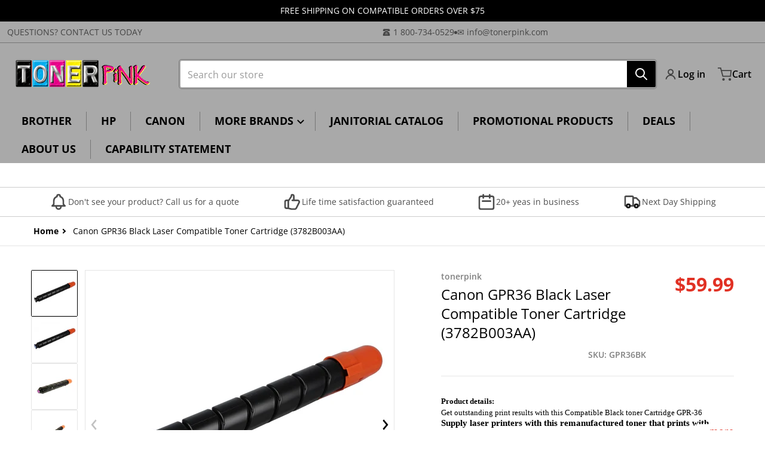

--- FILE ---
content_type: text/css
request_url: https://tonerpink.com/cdn/shop/t/6/assets/navigation-menu-drawer.css?v=104980991919717652961731367498
body_size: -657
content:
.menu-drawer {
  left: 0px;
}

@media all and (max-width: 989px) {
  .menu-drawer {
    transform-origin: 1rem -2.5rem;
  }

  .menu-drawer::after {
    left: 1.5rem;
  }
}

--- FILE ---
content_type: text/css
request_url: https://tonerpink.com/cdn/shop/t/6/assets/component-deferred-media.css?v=133064340822022263951731367498
body_size: -302
content:
.deferred-media__poster{margin:0;height:100%;width:100%;cursor:pointer;border-radius:0;border-width:0px;background-color:transparent;padding:0}.deferred-media__poster img{margin-left:auto;margin-right:auto;height:100%;width:auto}.deferred-media{overflow:hidden}.deferred-media:not([loaded]) template{z-index:-1}.deferred-media[loaded]>.deferred-media__poster,.deferred-media[loaded]>.deferred-media__poster-button{display:none}.deferred-media__poster:focus{outline-offset:-.3rem}.deferred-media__poster-button{align-items:center;background-color:var(--color-background);border-radius:4px;color:var(--color-foreground);display:flex;height:3rem;justify-content:center;left:50%;opacity:.9;padding:.5rem;position:absolute;top:50%;transform:translate(-50%,-50%);transition-property:transform,opacity;transition-timing-function:cubic-bezier(.4,0,.2,1);transition-duration:.15s;width:3rem;box-shadow:0 0 2px 1px var(--color-foreground-30);z-index:10}.deferred-media__poster-button svg{height:100%;width:100%;fill:currentColor}.deferred-media__poster-button:hover{opacity:.95;transform:translate(-50%,-50%) scale(1.1)}@media all and (min-width: 990px){.deferred-media__poster-button{height:4rem;width:4rem}.deferred-media__poster-button svg{padding:.75rem}}
/*# sourceMappingURL=/cdn/shop/t/6/assets/component-deferred-media.css.map?v=133064340822022263951731367498 */


--- FILE ---
content_type: text/javascript
request_url: https://tonerpink.com/cdn/shop/t/6/assets/predictive-search.js?v=126546037392485924371731367498
body_size: 1072
content:
if(!customElements.get("predictive-search")){class PredictiveSearch extends HTMLElement{constructor(){super(),this.cachedResults={},this.input=this.querySelector('input[type="search"]'),this.predictiveSearchResults=this.querySelector("[data-predictive-search]"),this.searchQueryLength=this.querySelector("#predictive_search_query_length"),this.types=this.querySelectorAll('[name="predictive-search-types"]'),this.formBtn=this.querySelector("predictive-search button"),this.isOpen=!1;const shopifyFeatures=document.getElementById("shopify-features")?.innerHTML;JSON.parse(shopifyFeatures)?.predictiveSearch?this.setupEventListeners():console.error("The theme language is not supported. Details  https://shopify.dev/docs/api/ajax/reference/predictive-search#supported-languages")}setupEventListeners(){this.querySelector("form.search").addEventListener("submit",this.onFormSubmit.bind(this)),this.input.addEventListener("input",debounce(event=>{this.onChange(event)},300).bind(this)),this.input.addEventListener("focus",this.onFocus.bind(this)),this.addEventListener("focusout",this.onFocusOut.bind(this)),this.addEventListener("keyup",this.onKeyup.bind(this)),this.addEventListener("keydown",this.onKeydown.bind(this)),this.input?.form.className.includes("search--icon")&&this.formBtn?.addEventListener("click",this.onBtnClick.bind(this))}onBtnClick(e){e.preventDefault();let searchField=this.querySelector(".field"),form=this.querySelector("form");form.classList.toggle("active"),searchField.classList.toggle("shown")&&setTimeout(()=>{searchField.querySelector(".search__input").focus()},150),(!searchField.classList.contains("shown")||!form.classList.contains("active"))&&this.close(!0)}getQuery(){return this.input.value.trim()}getMinQueryLength(){return this.searchQueryLength.value}setQueryParams(){return"title,product_type,variants.title,variants.sku"}onChange(){const searchTerm=this.getQuery(),minQueryLimit=this.getMinQueryLength();if(!searchTerm.length){this.close(!0);return}this.getSearchResults(searchTerm,minQueryLimit)}onFormSubmit(event){(!this.getQuery().length||this.querySelector('[aria-selected="true"] a'))&&event.preventDefault()}onFocus(){const searchTerm=this.getQuery();searchTerm.length&&(this.getAttribute("results")==="true"?this.open():this.getSearchResults(searchTerm))}onFocusOut(){setTimeout(()=>{this.contains(document.activeElement)||this.close()})}onKeyup(event){switch(this.getQuery().length||this.close(!0),event.preventDefault(),event.code){case"ArrowUp":this.switchOption("up");break;case"ArrowDown":this.switchOption("down");break;case"Enter":this.selectOption();break}}onKeydown(event){(event.code==="ArrowUp"||event.code==="ArrowDown")&&event.preventDefault()}switchOption(direction){if(!this.getAttribute("open"))return;const moveUp=direction==="up",selectedElement=this.querySelector('[aria-selected="true"]'),allElements=this.querySelectorAll("li");let activeElement=this.querySelector("li");moveUp&&!selectedElement||(this.statusElement.textContent="",!moveUp&&selectedElement?activeElement=selectedElement.nextElementSibling||allElements[0]:moveUp&&(activeElement=selectedElement.previousElementSibling||allElements[allElements.length-1]),activeElement!==selectedElement&&(activeElement.setAttribute("aria-selected",!0),selectedElement&&selectedElement.setAttribute("aria-selected",!1),this.setLiveRegionText(activeElement.textContent),this.input.setAttribute("aria-activedescendant",activeElement.id)))}selectOption(){const selectedProduct=this.querySelector('[aria-selected="true"] a, [aria-selected="true"] button');selectedProduct&&selectedProduct.click()}getSelectedTypes(types){let selectedTypes="";return types.forEach(type=>{type.value.includes("true")&&(selectedTypes+=","+type.value.split("-")[0])}),selectedTypes}getSectionId(){return"predictive-search"}getSearchResults(searchTerm,minQueryLimit=!1){if(searchTerm.length<minQueryLimit)return;const queryKey=searchTerm.replace(" ","-").toLowerCase();if(this.setLiveRegionLoadingState(),this.cachedResults[queryKey]){this.renderSearchResults(this.cachedResults[queryKey]);return}const typeParams=this.getSelectedTypes(this.types),queryParams=this.setQueryParams(),sectionId=this.getSectionId();fetch(`${routes.predictive_search_url}?q=${encodeURIComponent(searchTerm)}&${encodeURIComponent("resources[type]")}=product${typeParams}&resources[options][fields]=${queryParams}&section_id=${sectionId}`).then(response=>{if(!response.ok){var error=new Error(response.status);throw this.close(),error}return response.text()}).then(text=>{const resultsMarkup=new DOMParser().parseFromString(text,"text/html").querySelector("#shopify-section-predictive-search").innerHTML;this.cachedResults[queryKey]=resultsMarkup,this.renderSearchResults(resultsMarkup)}).catch(error=>{throw this.close(),error})}setLiveRegionLoadingState(){this.statusElement=this.statusElement||this.querySelector(".predictive-search-status"),this.loadingText=this.loadingText||this.getAttribute("data-loading-text"),this.setLiveRegionText(this.loadingText),this.setAttribute("loading",!0)}setLiveRegionText(statusText){this.statusElement.setAttribute("aria-hidden","false"),this.statusElement.textContent=statusText,setTimeout(()=>{this.statusElement.setAttribute("aria-hidden","true")},1e3)}renderSearchResults(resultsMarkup){this.predictiveSearchResults.innerHTML=resultsMarkup,this.predictiveSearchResults.dispatchEvent(new CustomEvent("renderProductGrid",{bubbles:!0})),this.setAttribute("results",!0),this.setLiveRegionResults(),this.open()}setLiveRegionResults(){this.removeAttribute("loading"),this.setLiveRegionText(this.querySelector("[data-predictive-search-live-region-count-value]").textContent)}getResultsMaxHeight(){const headerSection=this.closest(".shopify-section")||document.querySelector("header");return this.resultsMaxHeight=window.innerHeight-headerSection.getBoundingClientRect().bottom,this.resultsMaxHeight}open(){this.predictiveSearchResults.style.maxHeight=this.resultsMaxHeight||`${this.getResultsMaxHeight()}px`,this.setAttribute("open",!0),this.input.setAttribute("aria-expanded",!0),this.isOpen=!0,document.body.classList.add("overflow_hidden")}close(clearSearchTerm=!1){clearSearchTerm&&(this.input.value="",this.removeAttribute("results"));const selected=this.querySelector('[aria-selected="true"]');selected&&selected.setAttribute("aria-selected",!1),this.input.setAttribute("aria-activedescendant",""),this.removeAttribute("open"),this.input.setAttribute("aria-expanded",!1),this.resultsMaxHeight=!1,this.predictiveSearchResults.removeAttribute("style"),this.isOpen=!1,document.body.classList.remove("overflow_hidden")}}customElements.define("predictive-search",PredictiveSearch)}
//# sourceMappingURL=/cdn/shop/t/6/assets/predictive-search.js.map?v=126546037392485924371731367498
